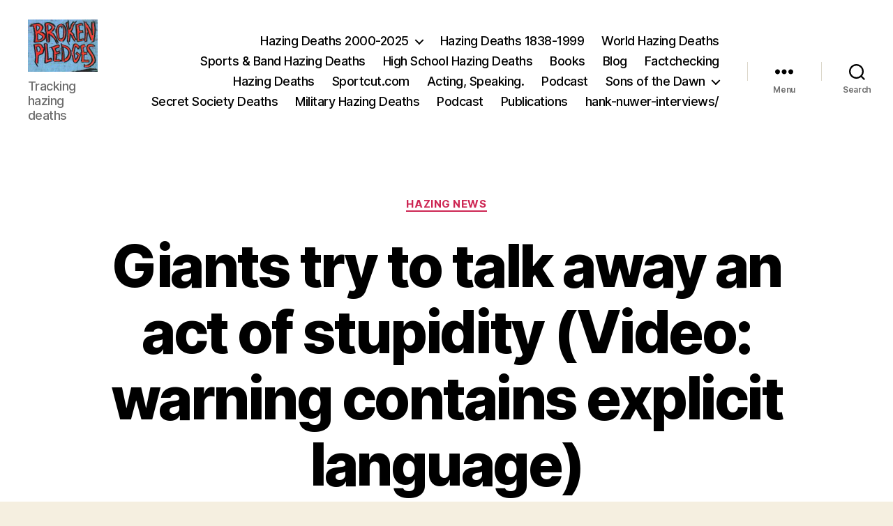

--- FILE ---
content_type: text/html; charset=UTF-8
request_url: https://www.hanknuwer.com/giants-try-to-talk-away-an-act-of-stupidity-video-warning-contains-explicit-language/
body_size: 13589
content:
<!DOCTYPE html>

<html class="no-js" lang="en-US">

	<head>

		<meta charset="UTF-8">
		<meta name="viewport" content="width=device-width, initial-scale=1.0">

		<link rel="profile" href="https://gmpg.org/xfn/11">

		<title>Giants try to talk away an act of stupidity (Video: warning contains explicit language) &#8211; Hank Nuwer, Author; Hazing Deaths Database </title>
<meta name='robots' content='max-image-preview:large' />
<link rel="alternate" type="application/rss+xml" title="Hank Nuwer, Author; Hazing Deaths Database  &raquo; Feed" href="https://www.hanknuwer.com/feed/" />
<link rel="alternate" type="application/rss+xml" title="Hank Nuwer, Author; Hazing Deaths Database  &raquo; Comments Feed" href="https://www.hanknuwer.com/comments/feed/" />
<link rel="alternate" type="application/rss+xml" title="Hank Nuwer, Author; Hazing Deaths Database  &raquo; Giants try to talk away an act of stupidity (Video: warning contains explicit language) Comments Feed" href="https://www.hanknuwer.com/giants-try-to-talk-away-an-act-of-stupidity-video-warning-contains-explicit-language/feed/" />
<link rel="alternate" title="oEmbed (JSON)" type="application/json+oembed" href="https://www.hanknuwer.com/wp-json/oembed/1.0/embed?url=https%3A%2F%2Fwww.hanknuwer.com%2Fgiants-try-to-talk-away-an-act-of-stupidity-video-warning-contains-explicit-language%2F" />
<link rel="alternate" title="oEmbed (XML)" type="text/xml+oembed" href="https://www.hanknuwer.com/wp-json/oembed/1.0/embed?url=https%3A%2F%2Fwww.hanknuwer.com%2Fgiants-try-to-talk-away-an-act-of-stupidity-video-warning-contains-explicit-language%2F&#038;format=xml" />
<style id='wp-img-auto-sizes-contain-inline-css'>
img:is([sizes=auto i],[sizes^="auto," i]){contain-intrinsic-size:3000px 1500px}
/*# sourceURL=wp-img-auto-sizes-contain-inline-css */
</style>

<style id='wp-emoji-styles-inline-css'>

	img.wp-smiley, img.emoji {
		display: inline !important;
		border: none !important;
		box-shadow: none !important;
		height: 1em !important;
		width: 1em !important;
		margin: 0 0.07em !important;
		vertical-align: -0.1em !important;
		background: none !important;
		padding: 0 !important;
	}
/*# sourceURL=wp-emoji-styles-inline-css */
</style>
<link rel='stylesheet' id='wp-block-library-css' href='https://www.hanknuwer.com/wp-includes/css/dist/block-library/style.min.css?ver=6.9' media='all' />
<style id='global-styles-inline-css'>
:root{--wp--preset--aspect-ratio--square: 1;--wp--preset--aspect-ratio--4-3: 4/3;--wp--preset--aspect-ratio--3-4: 3/4;--wp--preset--aspect-ratio--3-2: 3/2;--wp--preset--aspect-ratio--2-3: 2/3;--wp--preset--aspect-ratio--16-9: 16/9;--wp--preset--aspect-ratio--9-16: 9/16;--wp--preset--color--black: #000000;--wp--preset--color--cyan-bluish-gray: #abb8c3;--wp--preset--color--white: #ffffff;--wp--preset--color--pale-pink: #f78da7;--wp--preset--color--vivid-red: #cf2e2e;--wp--preset--color--luminous-vivid-orange: #ff6900;--wp--preset--color--luminous-vivid-amber: #fcb900;--wp--preset--color--light-green-cyan: #7bdcb5;--wp--preset--color--vivid-green-cyan: #00d084;--wp--preset--color--pale-cyan-blue: #8ed1fc;--wp--preset--color--vivid-cyan-blue: #0693e3;--wp--preset--color--vivid-purple: #9b51e0;--wp--preset--color--accent: #cd2653;--wp--preset--color--primary: #000000;--wp--preset--color--secondary: #6d6d6d;--wp--preset--color--subtle-background: #dcd7ca;--wp--preset--color--background: #f5efe0;--wp--preset--gradient--vivid-cyan-blue-to-vivid-purple: linear-gradient(135deg,rgb(6,147,227) 0%,rgb(155,81,224) 100%);--wp--preset--gradient--light-green-cyan-to-vivid-green-cyan: linear-gradient(135deg,rgb(122,220,180) 0%,rgb(0,208,130) 100%);--wp--preset--gradient--luminous-vivid-amber-to-luminous-vivid-orange: linear-gradient(135deg,rgb(252,185,0) 0%,rgb(255,105,0) 100%);--wp--preset--gradient--luminous-vivid-orange-to-vivid-red: linear-gradient(135deg,rgb(255,105,0) 0%,rgb(207,46,46) 100%);--wp--preset--gradient--very-light-gray-to-cyan-bluish-gray: linear-gradient(135deg,rgb(238,238,238) 0%,rgb(169,184,195) 100%);--wp--preset--gradient--cool-to-warm-spectrum: linear-gradient(135deg,rgb(74,234,220) 0%,rgb(151,120,209) 20%,rgb(207,42,186) 40%,rgb(238,44,130) 60%,rgb(251,105,98) 80%,rgb(254,248,76) 100%);--wp--preset--gradient--blush-light-purple: linear-gradient(135deg,rgb(255,206,236) 0%,rgb(152,150,240) 100%);--wp--preset--gradient--blush-bordeaux: linear-gradient(135deg,rgb(254,205,165) 0%,rgb(254,45,45) 50%,rgb(107,0,62) 100%);--wp--preset--gradient--luminous-dusk: linear-gradient(135deg,rgb(255,203,112) 0%,rgb(199,81,192) 50%,rgb(65,88,208) 100%);--wp--preset--gradient--pale-ocean: linear-gradient(135deg,rgb(255,245,203) 0%,rgb(182,227,212) 50%,rgb(51,167,181) 100%);--wp--preset--gradient--electric-grass: linear-gradient(135deg,rgb(202,248,128) 0%,rgb(113,206,126) 100%);--wp--preset--gradient--midnight: linear-gradient(135deg,rgb(2,3,129) 0%,rgb(40,116,252) 100%);--wp--preset--font-size--small: 18px;--wp--preset--font-size--medium: 20px;--wp--preset--font-size--large: 26.25px;--wp--preset--font-size--x-large: 42px;--wp--preset--font-size--normal: 21px;--wp--preset--font-size--larger: 32px;--wp--preset--spacing--20: 0.44rem;--wp--preset--spacing--30: 0.67rem;--wp--preset--spacing--40: 1rem;--wp--preset--spacing--50: 1.5rem;--wp--preset--spacing--60: 2.25rem;--wp--preset--spacing--70: 3.38rem;--wp--preset--spacing--80: 5.06rem;--wp--preset--shadow--natural: 6px 6px 9px rgba(0, 0, 0, 0.2);--wp--preset--shadow--deep: 12px 12px 50px rgba(0, 0, 0, 0.4);--wp--preset--shadow--sharp: 6px 6px 0px rgba(0, 0, 0, 0.2);--wp--preset--shadow--outlined: 6px 6px 0px -3px rgb(255, 255, 255), 6px 6px rgb(0, 0, 0);--wp--preset--shadow--crisp: 6px 6px 0px rgb(0, 0, 0);}:where(.is-layout-flex){gap: 0.5em;}:where(.is-layout-grid){gap: 0.5em;}body .is-layout-flex{display: flex;}.is-layout-flex{flex-wrap: wrap;align-items: center;}.is-layout-flex > :is(*, div){margin: 0;}body .is-layout-grid{display: grid;}.is-layout-grid > :is(*, div){margin: 0;}:where(.wp-block-columns.is-layout-flex){gap: 2em;}:where(.wp-block-columns.is-layout-grid){gap: 2em;}:where(.wp-block-post-template.is-layout-flex){gap: 1.25em;}:where(.wp-block-post-template.is-layout-grid){gap: 1.25em;}.has-black-color{color: var(--wp--preset--color--black) !important;}.has-cyan-bluish-gray-color{color: var(--wp--preset--color--cyan-bluish-gray) !important;}.has-white-color{color: var(--wp--preset--color--white) !important;}.has-pale-pink-color{color: var(--wp--preset--color--pale-pink) !important;}.has-vivid-red-color{color: var(--wp--preset--color--vivid-red) !important;}.has-luminous-vivid-orange-color{color: var(--wp--preset--color--luminous-vivid-orange) !important;}.has-luminous-vivid-amber-color{color: var(--wp--preset--color--luminous-vivid-amber) !important;}.has-light-green-cyan-color{color: var(--wp--preset--color--light-green-cyan) !important;}.has-vivid-green-cyan-color{color: var(--wp--preset--color--vivid-green-cyan) !important;}.has-pale-cyan-blue-color{color: var(--wp--preset--color--pale-cyan-blue) !important;}.has-vivid-cyan-blue-color{color: var(--wp--preset--color--vivid-cyan-blue) !important;}.has-vivid-purple-color{color: var(--wp--preset--color--vivid-purple) !important;}.has-black-background-color{background-color: var(--wp--preset--color--black) !important;}.has-cyan-bluish-gray-background-color{background-color: var(--wp--preset--color--cyan-bluish-gray) !important;}.has-white-background-color{background-color: var(--wp--preset--color--white) !important;}.has-pale-pink-background-color{background-color: var(--wp--preset--color--pale-pink) !important;}.has-vivid-red-background-color{background-color: var(--wp--preset--color--vivid-red) !important;}.has-luminous-vivid-orange-background-color{background-color: var(--wp--preset--color--luminous-vivid-orange) !important;}.has-luminous-vivid-amber-background-color{background-color: var(--wp--preset--color--luminous-vivid-amber) !important;}.has-light-green-cyan-background-color{background-color: var(--wp--preset--color--light-green-cyan) !important;}.has-vivid-green-cyan-background-color{background-color: var(--wp--preset--color--vivid-green-cyan) !important;}.has-pale-cyan-blue-background-color{background-color: var(--wp--preset--color--pale-cyan-blue) !important;}.has-vivid-cyan-blue-background-color{background-color: var(--wp--preset--color--vivid-cyan-blue) !important;}.has-vivid-purple-background-color{background-color: var(--wp--preset--color--vivid-purple) !important;}.has-black-border-color{border-color: var(--wp--preset--color--black) !important;}.has-cyan-bluish-gray-border-color{border-color: var(--wp--preset--color--cyan-bluish-gray) !important;}.has-white-border-color{border-color: var(--wp--preset--color--white) !important;}.has-pale-pink-border-color{border-color: var(--wp--preset--color--pale-pink) !important;}.has-vivid-red-border-color{border-color: var(--wp--preset--color--vivid-red) !important;}.has-luminous-vivid-orange-border-color{border-color: var(--wp--preset--color--luminous-vivid-orange) !important;}.has-luminous-vivid-amber-border-color{border-color: var(--wp--preset--color--luminous-vivid-amber) !important;}.has-light-green-cyan-border-color{border-color: var(--wp--preset--color--light-green-cyan) !important;}.has-vivid-green-cyan-border-color{border-color: var(--wp--preset--color--vivid-green-cyan) !important;}.has-pale-cyan-blue-border-color{border-color: var(--wp--preset--color--pale-cyan-blue) !important;}.has-vivid-cyan-blue-border-color{border-color: var(--wp--preset--color--vivid-cyan-blue) !important;}.has-vivid-purple-border-color{border-color: var(--wp--preset--color--vivid-purple) !important;}.has-vivid-cyan-blue-to-vivid-purple-gradient-background{background: var(--wp--preset--gradient--vivid-cyan-blue-to-vivid-purple) !important;}.has-light-green-cyan-to-vivid-green-cyan-gradient-background{background: var(--wp--preset--gradient--light-green-cyan-to-vivid-green-cyan) !important;}.has-luminous-vivid-amber-to-luminous-vivid-orange-gradient-background{background: var(--wp--preset--gradient--luminous-vivid-amber-to-luminous-vivid-orange) !important;}.has-luminous-vivid-orange-to-vivid-red-gradient-background{background: var(--wp--preset--gradient--luminous-vivid-orange-to-vivid-red) !important;}.has-very-light-gray-to-cyan-bluish-gray-gradient-background{background: var(--wp--preset--gradient--very-light-gray-to-cyan-bluish-gray) !important;}.has-cool-to-warm-spectrum-gradient-background{background: var(--wp--preset--gradient--cool-to-warm-spectrum) !important;}.has-blush-light-purple-gradient-background{background: var(--wp--preset--gradient--blush-light-purple) !important;}.has-blush-bordeaux-gradient-background{background: var(--wp--preset--gradient--blush-bordeaux) !important;}.has-luminous-dusk-gradient-background{background: var(--wp--preset--gradient--luminous-dusk) !important;}.has-pale-ocean-gradient-background{background: var(--wp--preset--gradient--pale-ocean) !important;}.has-electric-grass-gradient-background{background: var(--wp--preset--gradient--electric-grass) !important;}.has-midnight-gradient-background{background: var(--wp--preset--gradient--midnight) !important;}.has-small-font-size{font-size: var(--wp--preset--font-size--small) !important;}.has-medium-font-size{font-size: var(--wp--preset--font-size--medium) !important;}.has-large-font-size{font-size: var(--wp--preset--font-size--large) !important;}.has-x-large-font-size{font-size: var(--wp--preset--font-size--x-large) !important;}
/*# sourceURL=global-styles-inline-css */
</style>

<style id='classic-theme-styles-inline-css'>
/*! This file is auto-generated */
.wp-block-button__link{color:#fff;background-color:#32373c;border-radius:9999px;box-shadow:none;text-decoration:none;padding:calc(.667em + 2px) calc(1.333em + 2px);font-size:1.125em}.wp-block-file__button{background:#32373c;color:#fff;text-decoration:none}
/*# sourceURL=/wp-includes/css/classic-themes.min.css */
</style>
<link rel='stylesheet' id='twentytwenty-style-css' href='https://www.hanknuwer.com/wp-content/themes/twentytwenty/style.css?ver=3.0' media='all' />
<style id='twentytwenty-style-inline-css'>
.color-accent,.color-accent-hover:hover,.color-accent-hover:focus,:root .has-accent-color,.has-drop-cap:not(:focus):first-letter,.wp-block-button.is-style-outline,a { color: #cd2653; }blockquote,.border-color-accent,.border-color-accent-hover:hover,.border-color-accent-hover:focus { border-color: #cd2653; }button,.button,.faux-button,.wp-block-button__link,.wp-block-file .wp-block-file__button,input[type="button"],input[type="reset"],input[type="submit"],.bg-accent,.bg-accent-hover:hover,.bg-accent-hover:focus,:root .has-accent-background-color,.comment-reply-link { background-color: #cd2653; }.fill-children-accent,.fill-children-accent * { fill: #cd2653; }body,.entry-title a,:root .has-primary-color { color: #000000; }:root .has-primary-background-color { background-color: #000000; }cite,figcaption,.wp-caption-text,.post-meta,.entry-content .wp-block-archives li,.entry-content .wp-block-categories li,.entry-content .wp-block-latest-posts li,.wp-block-latest-comments__comment-date,.wp-block-latest-posts__post-date,.wp-block-embed figcaption,.wp-block-image figcaption,.wp-block-pullquote cite,.comment-metadata,.comment-respond .comment-notes,.comment-respond .logged-in-as,.pagination .dots,.entry-content hr:not(.has-background),hr.styled-separator,:root .has-secondary-color { color: #6d6d6d; }:root .has-secondary-background-color { background-color: #6d6d6d; }pre,fieldset,input,textarea,table,table *,hr { border-color: #dcd7ca; }caption,code,code,kbd,samp,.wp-block-table.is-style-stripes tbody tr:nth-child(odd),:root .has-subtle-background-background-color { background-color: #dcd7ca; }.wp-block-table.is-style-stripes { border-bottom-color: #dcd7ca; }.wp-block-latest-posts.is-grid li { border-top-color: #dcd7ca; }:root .has-subtle-background-color { color: #dcd7ca; }body:not(.overlay-header) .primary-menu > li > a,body:not(.overlay-header) .primary-menu > li > .icon,.modal-menu a,.footer-menu a, .footer-widgets a:where(:not(.wp-block-button__link)),#site-footer .wp-block-button.is-style-outline,.wp-block-pullquote:before,.singular:not(.overlay-header) .entry-header a,.archive-header a,.header-footer-group .color-accent,.header-footer-group .color-accent-hover:hover { color: #cd2653; }.social-icons a,#site-footer button:not(.toggle),#site-footer .button,#site-footer .faux-button,#site-footer .wp-block-button__link,#site-footer .wp-block-file__button,#site-footer input[type="button"],#site-footer input[type="reset"],#site-footer input[type="submit"] { background-color: #cd2653; }.header-footer-group,body:not(.overlay-header) #site-header .toggle,.menu-modal .toggle { color: #000000; }body:not(.overlay-header) .primary-menu ul { background-color: #000000; }body:not(.overlay-header) .primary-menu > li > ul:after { border-bottom-color: #000000; }body:not(.overlay-header) .primary-menu ul ul:after { border-left-color: #000000; }.site-description,body:not(.overlay-header) .toggle-inner .toggle-text,.widget .post-date,.widget .rss-date,.widget_archive li,.widget_categories li,.widget cite,.widget_pages li,.widget_meta li,.widget_nav_menu li,.powered-by-wordpress,.footer-credits .privacy-policy,.to-the-top,.singular .entry-header .post-meta,.singular:not(.overlay-header) .entry-header .post-meta a { color: #6d6d6d; }.header-footer-group pre,.header-footer-group fieldset,.header-footer-group input,.header-footer-group textarea,.header-footer-group table,.header-footer-group table *,.footer-nav-widgets-wrapper,#site-footer,.menu-modal nav *,.footer-widgets-outer-wrapper,.footer-top { border-color: #dcd7ca; }.header-footer-group table caption,body:not(.overlay-header) .header-inner .toggle-wrapper::before { background-color: #dcd7ca; }
/*# sourceURL=twentytwenty-style-inline-css */
</style>
<link rel='stylesheet' id='twentytwenty-fonts-css' href='https://www.hanknuwer.com/wp-content/themes/twentytwenty/assets/css/font-inter.css?ver=3.0' media='all' />
<link rel='stylesheet' id='twentytwenty-print-style-css' href='https://www.hanknuwer.com/wp-content/themes/twentytwenty/print.css?ver=3.0' media='print' />
<link rel='stylesheet' id='simple-social-icons-font-css' href='https://www.hanknuwer.com/wp-content/plugins/simple-social-icons/css/style.css?ver=4.0.0' media='all' />
<script src="https://www.hanknuwer.com/wp-content/themes/twentytwenty/assets/js/index.js?ver=3.0" id="twentytwenty-js-js" defer data-wp-strategy="defer"></script>
<link rel="https://api.w.org/" href="https://www.hanknuwer.com/wp-json/" /><link rel="alternate" title="JSON" type="application/json" href="https://www.hanknuwer.com/wp-json/wp/v2/posts/3921" /><link rel="EditURI" type="application/rsd+xml" title="RSD" href="https://www.hanknuwer.com/xmlrpc.php?rsd" />
<meta name="generator" content="WordPress 6.9" />
<link rel="canonical" href="https://www.hanknuwer.com/giants-try-to-talk-away-an-act-of-stupidity-video-warning-contains-explicit-language/" />
<link rel='shortlink' href='https://www.hanknuwer.com/?p=3921' />
<script>
document.documentElement.className = document.documentElement.className.replace( 'no-js', 'js' );
//# sourceURL=twentytwenty_no_js_class
</script>
<link rel="icon" href="/wp-content/uploads/Hank_Nuwer_2-1-150x150.jpg" sizes="32x32" />
<link rel="icon" href="/wp-content/uploads/Hank_Nuwer_2-1.jpg" sizes="192x192" />
<link rel="apple-touch-icon" href="/wp-content/uploads/Hank_Nuwer_2-1.jpg" />
<meta name="msapplication-TileImage" content="/wp-content/uploads/Hank_Nuwer_2-1.jpg" />
		<style id="wp-custom-css">
			.site-title a {
    min-width: 190px;
}		</style>
		
	</head>

	<body class="wp-singular post-template-default single single-post postid-3921 single-format-standard wp-custom-logo wp-embed-responsive wp-theme-twentytwenty singular enable-search-modal missing-post-thumbnail has-single-pagination showing-comments show-avatars footer-top-visible">

		<a class="skip-link screen-reader-text" href="#site-content">Skip to the content</a>
		<header id="site-header" class="header-footer-group">

			<div class="header-inner section-inner">

				<div class="header-titles-wrapper">

					
						<button class="toggle search-toggle mobile-search-toggle" data-toggle-target=".search-modal" data-toggle-body-class="showing-search-modal" data-set-focus=".search-modal .search-field" aria-expanded="false">
							<span class="toggle-inner">
								<span class="toggle-icon">
									<svg class="svg-icon" aria-hidden="true" role="img" focusable="false" xmlns="http://www.w3.org/2000/svg" width="23" height="23" viewBox="0 0 23 23"><path d="M38.710696,48.0601792 L43,52.3494831 L41.3494831,54 L37.0601792,49.710696 C35.2632422,51.1481185 32.9839107,52.0076499 30.5038249,52.0076499 C24.7027226,52.0076499 20,47.3049272 20,41.5038249 C20,35.7027226 24.7027226,31 30.5038249,31 C36.3049272,31 41.0076499,35.7027226 41.0076499,41.5038249 C41.0076499,43.9839107 40.1481185,46.2632422 38.710696,48.0601792 Z M36.3875844,47.1716785 C37.8030221,45.7026647 38.6734666,43.7048964 38.6734666,41.5038249 C38.6734666,36.9918565 35.0157934,33.3341833 30.5038249,33.3341833 C25.9918565,33.3341833 22.3341833,36.9918565 22.3341833,41.5038249 C22.3341833,46.0157934 25.9918565,49.6734666 30.5038249,49.6734666 C32.7048964,49.6734666 34.7026647,48.8030221 36.1716785,47.3875844 C36.2023931,47.347638 36.2360451,47.3092237 36.2726343,47.2726343 C36.3092237,47.2360451 36.347638,47.2023931 36.3875844,47.1716785 Z" transform="translate(-20 -31)" /></svg>								</span>
								<span class="toggle-text">Search</span>
							</span>
						</button><!-- .search-toggle -->

					
					<div class="header-titles">

						<div class="site-logo faux-heading"><a href="https://www.hanknuwer.com/" class="custom-logo-link" rel="home"><img width="100" height="75" style="height: 75px;" src="/wp-content/uploads/cropped-broken_pledges-1.jpg" class="custom-logo" alt="Hank Nuwer, Author; Hazing Deaths Database " decoding="async" /></a><span class="screen-reader-text">Hank Nuwer, Author; Hazing Deaths Database </span></div><div class="site-description">Tracking hazing deaths</div><!-- .site-description -->
					</div><!-- .header-titles -->

					<button class="toggle nav-toggle mobile-nav-toggle" data-toggle-target=".menu-modal"  data-toggle-body-class="showing-menu-modal" aria-expanded="false" data-set-focus=".close-nav-toggle">
						<span class="toggle-inner">
							<span class="toggle-icon">
								<svg class="svg-icon" aria-hidden="true" role="img" focusable="false" xmlns="http://www.w3.org/2000/svg" width="26" height="7" viewBox="0 0 26 7"><path fill-rule="evenodd" d="M332.5,45 C330.567003,45 329,43.4329966 329,41.5 C329,39.5670034 330.567003,38 332.5,38 C334.432997,38 336,39.5670034 336,41.5 C336,43.4329966 334.432997,45 332.5,45 Z M342,45 C340.067003,45 338.5,43.4329966 338.5,41.5 C338.5,39.5670034 340.067003,38 342,38 C343.932997,38 345.5,39.5670034 345.5,41.5 C345.5,43.4329966 343.932997,45 342,45 Z M351.5,45 C349.567003,45 348,43.4329966 348,41.5 C348,39.5670034 349.567003,38 351.5,38 C353.432997,38 355,39.5670034 355,41.5 C355,43.4329966 353.432997,45 351.5,45 Z" transform="translate(-329 -38)" /></svg>							</span>
							<span class="toggle-text">Menu</span>
						</span>
					</button><!-- .nav-toggle -->

				</div><!-- .header-titles-wrapper -->

				<div class="header-navigation-wrapper">

					
							<nav class="primary-menu-wrapper" aria-label="Horizontal">

								<ul class="primary-menu reset-list-style">

								<li id="menu-item-5179" class="menu-item menu-item-type-post_type menu-item-object-page menu-item-has-children menu-item-5179"><a href="https://www.hanknuwer.com/hazing-destroying-young-lives/">Hazing Deaths 2000-2025</a><span class="icon"></span>
<ul class="sub-menu">
	<li id="menu-item-5176" class="menu-item menu-item-type-post_type menu-item-object-page menu-item-5176"><a href="https://www.hanknuwer.com/nuwer_portfolio/">Portfolio</a></li>
	<li id="menu-item-13728" class="menu-item menu-item-type-post_type menu-item-object-page menu-item-13728"><a href="https://www.hanknuwer.com/masonic-club-job-military/">Masonic, Club, Military Hazing Deaths</a></li>
</ul>
</li>
<li id="menu-item-5177" class="menu-item menu-item-type-post_type menu-item-object-page menu-item-5177"><a href="https://www.hanknuwer.com/hazing-deaths/">Hazing Deaths 1838-1999</a></li>
<li id="menu-item-5203" class="menu-item menu-item-type-post_type menu-item-object-page menu-item-5203"><a href="https://www.hanknuwer.com/world_hazing_deaths/">World Hazing Deaths</a></li>
<li id="menu-item-5181" class="menu-item menu-item-type-post_type menu-item-object-page menu-item-5181"><a href="https://www.hanknuwer.com/sportsandbandhazing/">Sports &#038; Band Hazing Deaths</a></li>
<li id="menu-item-5172" class="menu-item menu-item-type-post_type menu-item-object-page menu-item-5172"><a href="https://www.hanknuwer.com/school_hazing_deaths/">High School Hazing Deaths</a></li>
<li id="menu-item-5191" class="menu-item menu-item-type-post_type menu-item-object-page menu-item-5191"><a href="https://www.hanknuwer.com/hazing-various/">Books</a></li>
<li id="menu-item-5175" class="menu-item menu-item-type-post_type menu-item-object-page current_page_parent menu-item-5175"><a href="https://www.hanknuwer.com/hazing-blog/">Blog</a></li>
<li id="menu-item-13762" class="menu-item menu-item-type-post_type menu-item-object-page menu-item-13762"><a href="https://www.hanknuwer.com/factchecking-falsely-listed-hazing-deaths/">Factchecking</a></li>
<li id="menu-item-14767" class="menu-item menu-item-type-post_type menu-item-object-page menu-item-14767"><a href="https://www.hanknuwer.com/haze/">Hazing Deaths</a></li>
<li id="menu-item-18031" class="menu-item menu-item-type-post_type menu-item-object-page menu-item-18031"><a href="https://www.hanknuwer.com/sports-cut/">Sportcut.com</a></li>
<li id="menu-item-18333" class="menu-item menu-item-type-post_type menu-item-object-page menu-item-18333"><a href="https://www.hanknuwer.com/hazingspeaker/">Acting, Speaking.</a></li>
<li id="menu-item-18340" class="menu-item menu-item-type-post_type menu-item-object-page menu-item-18340"><a href="https://www.hanknuwer.com/a-hazing-podcast/">Podcast</a></li>
<li id="menu-item-18350" class="menu-item menu-item-type-post_type menu-item-object-page menu-item-has-children menu-item-18350"><a href="https://www.hanknuwer.com/book-review-sons-of-the-dawn-a-basque-odyssey/">Sons of the Dawn</a><span class="icon"></span>
<ul class="sub-menu">
	<li id="menu-item-18351" class="menu-item menu-item-type-post_type menu-item-object-page menu-item-18351"><a href="https://www.hanknuwer.com/editing/">Interviews: authors, poets, writers</a></li>
</ul>
</li>
<li id="menu-item-19022" class="menu-item menu-item-type-post_type menu-item-object-page menu-item-19022"><a href="https://www.hanknuwer.com/masonic-and-other-secret-society-deaths/">Secret Society Deaths</a></li>
<li id="menu-item-19082" class="menu-item menu-item-type-post_type menu-item-object-page menu-item-19082"><a href="https://www.hanknuwer.com/military-hazing-deaths/">Military Hazing Deaths</a></li>
<li id="menu-item-19025" class="menu-item menu-item-type-post_type menu-item-object-page menu-item-19025"><a href="https://www.hanknuwer.com/podcast-on-hank-nuwers-research-and-writing-for-50-years/">Podcast</a></li>
<li id="menu-item-19030" class="menu-item menu-item-type-post_type menu-item-object-page menu-item-19030"><a href="https://www.hanknuwer.com/19029-2/">Publications</a></li>
<li id="menu-item-19106" class="menu-item menu-item-type-post_type menu-item-object-page menu-item-19106"><a href="https://www.hanknuwer.com/hank-nuwer-interviews/">hank-nuwer-interviews/</a></li>

								</ul>

							</nav><!-- .primary-menu-wrapper -->

						
						<div class="header-toggles hide-no-js">

						
							<div class="toggle-wrapper nav-toggle-wrapper has-expanded-menu">

								<button class="toggle nav-toggle desktop-nav-toggle" data-toggle-target=".menu-modal" data-toggle-body-class="showing-menu-modal" aria-expanded="false" data-set-focus=".close-nav-toggle">
									<span class="toggle-inner">
										<span class="toggle-text">Menu</span>
										<span class="toggle-icon">
											<svg class="svg-icon" aria-hidden="true" role="img" focusable="false" xmlns="http://www.w3.org/2000/svg" width="26" height="7" viewBox="0 0 26 7"><path fill-rule="evenodd" d="M332.5,45 C330.567003,45 329,43.4329966 329,41.5 C329,39.5670034 330.567003,38 332.5,38 C334.432997,38 336,39.5670034 336,41.5 C336,43.4329966 334.432997,45 332.5,45 Z M342,45 C340.067003,45 338.5,43.4329966 338.5,41.5 C338.5,39.5670034 340.067003,38 342,38 C343.932997,38 345.5,39.5670034 345.5,41.5 C345.5,43.4329966 343.932997,45 342,45 Z M351.5,45 C349.567003,45 348,43.4329966 348,41.5 C348,39.5670034 349.567003,38 351.5,38 C353.432997,38 355,39.5670034 355,41.5 C355,43.4329966 353.432997,45 351.5,45 Z" transform="translate(-329 -38)" /></svg>										</span>
									</span>
								</button><!-- .nav-toggle -->

							</div><!-- .nav-toggle-wrapper -->

							
							<div class="toggle-wrapper search-toggle-wrapper">

								<button class="toggle search-toggle desktop-search-toggle" data-toggle-target=".search-modal" data-toggle-body-class="showing-search-modal" data-set-focus=".search-modal .search-field" aria-expanded="false">
									<span class="toggle-inner">
										<svg class="svg-icon" aria-hidden="true" role="img" focusable="false" xmlns="http://www.w3.org/2000/svg" width="23" height="23" viewBox="0 0 23 23"><path d="M38.710696,48.0601792 L43,52.3494831 L41.3494831,54 L37.0601792,49.710696 C35.2632422,51.1481185 32.9839107,52.0076499 30.5038249,52.0076499 C24.7027226,52.0076499 20,47.3049272 20,41.5038249 C20,35.7027226 24.7027226,31 30.5038249,31 C36.3049272,31 41.0076499,35.7027226 41.0076499,41.5038249 C41.0076499,43.9839107 40.1481185,46.2632422 38.710696,48.0601792 Z M36.3875844,47.1716785 C37.8030221,45.7026647 38.6734666,43.7048964 38.6734666,41.5038249 C38.6734666,36.9918565 35.0157934,33.3341833 30.5038249,33.3341833 C25.9918565,33.3341833 22.3341833,36.9918565 22.3341833,41.5038249 C22.3341833,46.0157934 25.9918565,49.6734666 30.5038249,49.6734666 C32.7048964,49.6734666 34.7026647,48.8030221 36.1716785,47.3875844 C36.2023931,47.347638 36.2360451,47.3092237 36.2726343,47.2726343 C36.3092237,47.2360451 36.347638,47.2023931 36.3875844,47.1716785 Z" transform="translate(-20 -31)" /></svg>										<span class="toggle-text">Search</span>
									</span>
								</button><!-- .search-toggle -->

							</div>

							
						</div><!-- .header-toggles -->
						
				</div><!-- .header-navigation-wrapper -->

			</div><!-- .header-inner -->

			<div class="search-modal cover-modal header-footer-group" data-modal-target-string=".search-modal" role="dialog" aria-modal="true" aria-label="Search">

	<div class="search-modal-inner modal-inner">

		<div class="section-inner">

			<form role="search" aria-label="Search for:" method="get" class="search-form" action="https://www.hanknuwer.com/">
	<label for="search-form-1">
		<span class="screen-reader-text">
			Search for:		</span>
		<input type="search" id="search-form-1" class="search-field" placeholder="Search &hellip;" value="" name="s" />
	</label>
	<input type="submit" class="search-submit" value="Search" />
</form>

			<button class="toggle search-untoggle close-search-toggle fill-children-current-color" data-toggle-target=".search-modal" data-toggle-body-class="showing-search-modal" data-set-focus=".search-modal .search-field">
				<span class="screen-reader-text">
					Close search				</span>
				<svg class="svg-icon" aria-hidden="true" role="img" focusable="false" xmlns="http://www.w3.org/2000/svg" width="16" height="16" viewBox="0 0 16 16"><polygon fill="" fill-rule="evenodd" points="6.852 7.649 .399 1.195 1.445 .149 7.899 6.602 14.352 .149 15.399 1.195 8.945 7.649 15.399 14.102 14.352 15.149 7.899 8.695 1.445 15.149 .399 14.102" /></svg>			</button><!-- .search-toggle -->

		</div><!-- .section-inner -->

	</div><!-- .search-modal-inner -->

</div><!-- .menu-modal -->

		</header><!-- #site-header -->

		
<div class="menu-modal cover-modal header-footer-group" data-modal-target-string=".menu-modal">

	<div class="menu-modal-inner modal-inner">

		<div class="menu-wrapper section-inner">

			<div class="menu-top">

				<button class="toggle close-nav-toggle fill-children-current-color" data-toggle-target=".menu-modal" data-toggle-body-class="showing-menu-modal" data-set-focus=".menu-modal">
					<span class="toggle-text">Close Menu</span>
					<svg class="svg-icon" aria-hidden="true" role="img" focusable="false" xmlns="http://www.w3.org/2000/svg" width="16" height="16" viewBox="0 0 16 16"><polygon fill="" fill-rule="evenodd" points="6.852 7.649 .399 1.195 1.445 .149 7.899 6.602 14.352 .149 15.399 1.195 8.945 7.649 15.399 14.102 14.352 15.149 7.899 8.695 1.445 15.149 .399 14.102" /></svg>				</button><!-- .nav-toggle -->

				
					<nav class="expanded-menu" aria-label="Expanded">

						<ul class="modal-menu reset-list-style">
							<li class="menu-item menu-item-type-post_type menu-item-object-page menu-item-has-children menu-item-5179"><div class="ancestor-wrapper"><a href="https://www.hanknuwer.com/hazing-destroying-young-lives/">Hazing Deaths 2000-2025</a><button class="toggle sub-menu-toggle fill-children-current-color" data-toggle-target=".menu-modal .menu-item-5179 > .sub-menu" data-toggle-type="slidetoggle" data-toggle-duration="250" aria-expanded="false"><span class="screen-reader-text">Show sub menu</span><svg class="svg-icon" aria-hidden="true" role="img" focusable="false" xmlns="http://www.w3.org/2000/svg" width="20" height="12" viewBox="0 0 20 12"><polygon fill="" fill-rule="evenodd" points="1319.899 365.778 1327.678 358 1329.799 360.121 1319.899 370.021 1310 360.121 1312.121 358" transform="translate(-1310 -358)" /></svg></button></div><!-- .ancestor-wrapper -->
<ul class="sub-menu">
	<li class="menu-item menu-item-type-post_type menu-item-object-page menu-item-5176"><div class="ancestor-wrapper"><a href="https://www.hanknuwer.com/nuwer_portfolio/">Portfolio</a></div><!-- .ancestor-wrapper --></li>
	<li class="menu-item menu-item-type-post_type menu-item-object-page menu-item-13728"><div class="ancestor-wrapper"><a href="https://www.hanknuwer.com/masonic-club-job-military/">Masonic, Club, Military Hazing Deaths</a></div><!-- .ancestor-wrapper --></li>
</ul>
</li>
<li class="menu-item menu-item-type-post_type menu-item-object-page menu-item-5177"><div class="ancestor-wrapper"><a href="https://www.hanknuwer.com/hazing-deaths/">Hazing Deaths 1838-1999</a></div><!-- .ancestor-wrapper --></li>
<li class="menu-item menu-item-type-post_type menu-item-object-page menu-item-5203"><div class="ancestor-wrapper"><a href="https://www.hanknuwer.com/world_hazing_deaths/">World Hazing Deaths</a></div><!-- .ancestor-wrapper --></li>
<li class="menu-item menu-item-type-post_type menu-item-object-page menu-item-5181"><div class="ancestor-wrapper"><a href="https://www.hanknuwer.com/sportsandbandhazing/">Sports &#038; Band Hazing Deaths</a></div><!-- .ancestor-wrapper --></li>
<li class="menu-item menu-item-type-post_type menu-item-object-page menu-item-5172"><div class="ancestor-wrapper"><a href="https://www.hanknuwer.com/school_hazing_deaths/">High School Hazing Deaths</a></div><!-- .ancestor-wrapper --></li>
<li class="menu-item menu-item-type-post_type menu-item-object-page menu-item-5191"><div class="ancestor-wrapper"><a href="https://www.hanknuwer.com/hazing-various/">Books</a></div><!-- .ancestor-wrapper --></li>
<li class="menu-item menu-item-type-post_type menu-item-object-page current_page_parent menu-item-5175"><div class="ancestor-wrapper"><a href="https://www.hanknuwer.com/hazing-blog/">Blog</a></div><!-- .ancestor-wrapper --></li>
<li class="menu-item menu-item-type-post_type menu-item-object-page menu-item-13762"><div class="ancestor-wrapper"><a href="https://www.hanknuwer.com/factchecking-falsely-listed-hazing-deaths/">Factchecking</a></div><!-- .ancestor-wrapper --></li>
<li class="menu-item menu-item-type-post_type menu-item-object-page menu-item-14767"><div class="ancestor-wrapper"><a href="https://www.hanknuwer.com/haze/">Hazing Deaths</a></div><!-- .ancestor-wrapper --></li>
<li class="menu-item menu-item-type-post_type menu-item-object-page menu-item-18031"><div class="ancestor-wrapper"><a href="https://www.hanknuwer.com/sports-cut/">Sportcut.com</a></div><!-- .ancestor-wrapper --></li>
<li class="menu-item menu-item-type-post_type menu-item-object-page menu-item-18333"><div class="ancestor-wrapper"><a href="https://www.hanknuwer.com/hazingspeaker/">Acting, Speaking.</a></div><!-- .ancestor-wrapper --></li>
<li class="menu-item menu-item-type-post_type menu-item-object-page menu-item-18340"><div class="ancestor-wrapper"><a href="https://www.hanknuwer.com/a-hazing-podcast/">Podcast</a></div><!-- .ancestor-wrapper --></li>
<li class="menu-item menu-item-type-post_type menu-item-object-page menu-item-has-children menu-item-18350"><div class="ancestor-wrapper"><a href="https://www.hanknuwer.com/book-review-sons-of-the-dawn-a-basque-odyssey/">Sons of the Dawn</a><button class="toggle sub-menu-toggle fill-children-current-color" data-toggle-target=".menu-modal .menu-item-18350 > .sub-menu" data-toggle-type="slidetoggle" data-toggle-duration="250" aria-expanded="false"><span class="screen-reader-text">Show sub menu</span><svg class="svg-icon" aria-hidden="true" role="img" focusable="false" xmlns="http://www.w3.org/2000/svg" width="20" height="12" viewBox="0 0 20 12"><polygon fill="" fill-rule="evenodd" points="1319.899 365.778 1327.678 358 1329.799 360.121 1319.899 370.021 1310 360.121 1312.121 358" transform="translate(-1310 -358)" /></svg></button></div><!-- .ancestor-wrapper -->
<ul class="sub-menu">
	<li class="menu-item menu-item-type-post_type menu-item-object-page menu-item-18351"><div class="ancestor-wrapper"><a href="https://www.hanknuwer.com/editing/">Interviews: authors, poets, writers</a></div><!-- .ancestor-wrapper --></li>
</ul>
</li>
<li class="menu-item menu-item-type-post_type menu-item-object-page menu-item-19022"><div class="ancestor-wrapper"><a href="https://www.hanknuwer.com/masonic-and-other-secret-society-deaths/">Secret Society Deaths</a></div><!-- .ancestor-wrapper --></li>
<li class="menu-item menu-item-type-post_type menu-item-object-page menu-item-19082"><div class="ancestor-wrapper"><a href="https://www.hanknuwer.com/military-hazing-deaths/">Military Hazing Deaths</a></div><!-- .ancestor-wrapper --></li>
<li class="menu-item menu-item-type-post_type menu-item-object-page menu-item-19025"><div class="ancestor-wrapper"><a href="https://www.hanknuwer.com/podcast-on-hank-nuwers-research-and-writing-for-50-years/">Podcast</a></div><!-- .ancestor-wrapper --></li>
<li class="menu-item menu-item-type-post_type menu-item-object-page menu-item-19030"><div class="ancestor-wrapper"><a href="https://www.hanknuwer.com/19029-2/">Publications</a></div><!-- .ancestor-wrapper --></li>
<li class="menu-item menu-item-type-post_type menu-item-object-page menu-item-19106"><div class="ancestor-wrapper"><a href="https://www.hanknuwer.com/hank-nuwer-interviews/">hank-nuwer-interviews/</a></div><!-- .ancestor-wrapper --></li>
						</ul>

					</nav>

					
					<nav class="mobile-menu" aria-label="Mobile">

						<ul class="modal-menu reset-list-style">

						<li class="menu-item menu-item-type-post_type menu-item-object-page menu-item-has-children menu-item-5179"><div class="ancestor-wrapper"><a href="https://www.hanknuwer.com/hazing-destroying-young-lives/">Hazing Deaths 2000-2025</a><button class="toggle sub-menu-toggle fill-children-current-color" data-toggle-target=".menu-modal .menu-item-5179 > .sub-menu" data-toggle-type="slidetoggle" data-toggle-duration="250" aria-expanded="false"><span class="screen-reader-text">Show sub menu</span><svg class="svg-icon" aria-hidden="true" role="img" focusable="false" xmlns="http://www.w3.org/2000/svg" width="20" height="12" viewBox="0 0 20 12"><polygon fill="" fill-rule="evenodd" points="1319.899 365.778 1327.678 358 1329.799 360.121 1319.899 370.021 1310 360.121 1312.121 358" transform="translate(-1310 -358)" /></svg></button></div><!-- .ancestor-wrapper -->
<ul class="sub-menu">
	<li class="menu-item menu-item-type-post_type menu-item-object-page menu-item-5176"><div class="ancestor-wrapper"><a href="https://www.hanknuwer.com/nuwer_portfolio/">Portfolio</a></div><!-- .ancestor-wrapper --></li>
	<li class="menu-item menu-item-type-post_type menu-item-object-page menu-item-13728"><div class="ancestor-wrapper"><a href="https://www.hanknuwer.com/masonic-club-job-military/">Masonic, Club, Military Hazing Deaths</a></div><!-- .ancestor-wrapper --></li>
</ul>
</li>
<li class="menu-item menu-item-type-post_type menu-item-object-page menu-item-5177"><div class="ancestor-wrapper"><a href="https://www.hanknuwer.com/hazing-deaths/">Hazing Deaths 1838-1999</a></div><!-- .ancestor-wrapper --></li>
<li class="menu-item menu-item-type-post_type menu-item-object-page menu-item-5203"><div class="ancestor-wrapper"><a href="https://www.hanknuwer.com/world_hazing_deaths/">World Hazing Deaths</a></div><!-- .ancestor-wrapper --></li>
<li class="menu-item menu-item-type-post_type menu-item-object-page menu-item-5181"><div class="ancestor-wrapper"><a href="https://www.hanknuwer.com/sportsandbandhazing/">Sports &#038; Band Hazing Deaths</a></div><!-- .ancestor-wrapper --></li>
<li class="menu-item menu-item-type-post_type menu-item-object-page menu-item-5172"><div class="ancestor-wrapper"><a href="https://www.hanknuwer.com/school_hazing_deaths/">High School Hazing Deaths</a></div><!-- .ancestor-wrapper --></li>
<li class="menu-item menu-item-type-post_type menu-item-object-page menu-item-5191"><div class="ancestor-wrapper"><a href="https://www.hanknuwer.com/hazing-various/">Books</a></div><!-- .ancestor-wrapper --></li>
<li class="menu-item menu-item-type-post_type menu-item-object-page current_page_parent menu-item-5175"><div class="ancestor-wrapper"><a href="https://www.hanknuwer.com/hazing-blog/">Blog</a></div><!-- .ancestor-wrapper --></li>
<li class="menu-item menu-item-type-post_type menu-item-object-page menu-item-13762"><div class="ancestor-wrapper"><a href="https://www.hanknuwer.com/factchecking-falsely-listed-hazing-deaths/">Factchecking</a></div><!-- .ancestor-wrapper --></li>
<li class="menu-item menu-item-type-post_type menu-item-object-page menu-item-14767"><div class="ancestor-wrapper"><a href="https://www.hanknuwer.com/haze/">Hazing Deaths</a></div><!-- .ancestor-wrapper --></li>
<li class="menu-item menu-item-type-post_type menu-item-object-page menu-item-18031"><div class="ancestor-wrapper"><a href="https://www.hanknuwer.com/sports-cut/">Sportcut.com</a></div><!-- .ancestor-wrapper --></li>
<li class="menu-item menu-item-type-post_type menu-item-object-page menu-item-18333"><div class="ancestor-wrapper"><a href="https://www.hanknuwer.com/hazingspeaker/">Acting, Speaking.</a></div><!-- .ancestor-wrapper --></li>
<li class="menu-item menu-item-type-post_type menu-item-object-page menu-item-18340"><div class="ancestor-wrapper"><a href="https://www.hanknuwer.com/a-hazing-podcast/">Podcast</a></div><!-- .ancestor-wrapper --></li>
<li class="menu-item menu-item-type-post_type menu-item-object-page menu-item-has-children menu-item-18350"><div class="ancestor-wrapper"><a href="https://www.hanknuwer.com/book-review-sons-of-the-dawn-a-basque-odyssey/">Sons of the Dawn</a><button class="toggle sub-menu-toggle fill-children-current-color" data-toggle-target=".menu-modal .menu-item-18350 > .sub-menu" data-toggle-type="slidetoggle" data-toggle-duration="250" aria-expanded="false"><span class="screen-reader-text">Show sub menu</span><svg class="svg-icon" aria-hidden="true" role="img" focusable="false" xmlns="http://www.w3.org/2000/svg" width="20" height="12" viewBox="0 0 20 12"><polygon fill="" fill-rule="evenodd" points="1319.899 365.778 1327.678 358 1329.799 360.121 1319.899 370.021 1310 360.121 1312.121 358" transform="translate(-1310 -358)" /></svg></button></div><!-- .ancestor-wrapper -->
<ul class="sub-menu">
	<li class="menu-item menu-item-type-post_type menu-item-object-page menu-item-18351"><div class="ancestor-wrapper"><a href="https://www.hanknuwer.com/editing/">Interviews: authors, poets, writers</a></div><!-- .ancestor-wrapper --></li>
</ul>
</li>
<li class="menu-item menu-item-type-post_type menu-item-object-page menu-item-19022"><div class="ancestor-wrapper"><a href="https://www.hanknuwer.com/masonic-and-other-secret-society-deaths/">Secret Society Deaths</a></div><!-- .ancestor-wrapper --></li>
<li class="menu-item menu-item-type-post_type menu-item-object-page menu-item-19082"><div class="ancestor-wrapper"><a href="https://www.hanknuwer.com/military-hazing-deaths/">Military Hazing Deaths</a></div><!-- .ancestor-wrapper --></li>
<li class="menu-item menu-item-type-post_type menu-item-object-page menu-item-19025"><div class="ancestor-wrapper"><a href="https://www.hanknuwer.com/podcast-on-hank-nuwers-research-and-writing-for-50-years/">Podcast</a></div><!-- .ancestor-wrapper --></li>
<li class="menu-item menu-item-type-post_type menu-item-object-page menu-item-19030"><div class="ancestor-wrapper"><a href="https://www.hanknuwer.com/19029-2/">Publications</a></div><!-- .ancestor-wrapper --></li>
<li class="menu-item menu-item-type-post_type menu-item-object-page menu-item-19106"><div class="ancestor-wrapper"><a href="https://www.hanknuwer.com/hank-nuwer-interviews/">hank-nuwer-interviews/</a></div><!-- .ancestor-wrapper --></li>

						</ul>

					</nav>

					
			</div><!-- .menu-top -->

			<div class="menu-bottom">

				
			</div><!-- .menu-bottom -->

		</div><!-- .menu-wrapper -->

	</div><!-- .menu-modal-inner -->

</div><!-- .menu-modal -->

<main id="site-content">

	
<article class="post-3921 post type-post status-publish format-standard hentry category-hazing-news" id="post-3921">

	
<header class="entry-header has-text-align-center header-footer-group">

	<div class="entry-header-inner section-inner medium">

		
			<div class="entry-categories">
				<span class="screen-reader-text">
					Categories				</span>
				<div class="entry-categories-inner">
					<a href="https://www.hanknuwer.com/category/hazing-news/" rel="category tag">Hazing News</a>				</div><!-- .entry-categories-inner -->
			</div><!-- .entry-categories -->

			<h1 class="entry-title">Giants try to talk away an act of stupidity (Video: warning contains explicit language)</h1>
		<div class="post-meta-wrapper post-meta-single post-meta-single-top">

			<ul class="post-meta">

									<li class="post-author meta-wrapper">
						<span class="meta-icon">
							<span class="screen-reader-text">
								Post author							</span>
							<svg class="svg-icon" aria-hidden="true" role="img" focusable="false" xmlns="http://www.w3.org/2000/svg" width="18" height="20" viewBox="0 0 18 20"><path fill="" d="M18,19 C18,19.5522847 17.5522847,20 17,20 C16.4477153,20 16,19.5522847 16,19 L16,17 C16,15.3431458 14.6568542,14 13,14 L5,14 C3.34314575,14 2,15.3431458 2,17 L2,19 C2,19.5522847 1.55228475,20 1,20 C0.44771525,20 0,19.5522847 0,19 L0,17 C0,14.2385763 2.23857625,12 5,12 L13,12 C15.7614237,12 18,14.2385763 18,17 L18,19 Z M9,10 C6.23857625,10 4,7.76142375 4,5 C4,2.23857625 6.23857625,0 9,0 C11.7614237,0 14,2.23857625 14,5 C14,7.76142375 11.7614237,10 9,10 Z M9,8 C10.6568542,8 12,6.65685425 12,5 C12,3.34314575 10.6568542,2 9,2 C7.34314575,2 6,3.34314575 6,5 C6,6.65685425 7.34314575,8 9,8 Z" /></svg>						</span>
						<span class="meta-text">
							By <a href="https://www.hanknuwer.com/author/admin/">Hank Nuwer</a>						</span>
					</li>
										<li class="post-date meta-wrapper">
						<span class="meta-icon">
							<span class="screen-reader-text">
								Post date							</span>
							<svg class="svg-icon" aria-hidden="true" role="img" focusable="false" xmlns="http://www.w3.org/2000/svg" width="18" height="19" viewBox="0 0 18 19"><path fill="" d="M4.60069444,4.09375 L3.25,4.09375 C2.47334957,4.09375 1.84375,4.72334957 1.84375,5.5 L1.84375,7.26736111 L16.15625,7.26736111 L16.15625,5.5 C16.15625,4.72334957 15.5266504,4.09375 14.75,4.09375 L13.3993056,4.09375 L13.3993056,4.55555556 C13.3993056,5.02154581 13.0215458,5.39930556 12.5555556,5.39930556 C12.0895653,5.39930556 11.7118056,5.02154581 11.7118056,4.55555556 L11.7118056,4.09375 L6.28819444,4.09375 L6.28819444,4.55555556 C6.28819444,5.02154581 5.9104347,5.39930556 5.44444444,5.39930556 C4.97845419,5.39930556 4.60069444,5.02154581 4.60069444,4.55555556 L4.60069444,4.09375 Z M6.28819444,2.40625 L11.7118056,2.40625 L11.7118056,1 C11.7118056,0.534009742 12.0895653,0.15625 12.5555556,0.15625 C13.0215458,0.15625 13.3993056,0.534009742 13.3993056,1 L13.3993056,2.40625 L14.75,2.40625 C16.4586309,2.40625 17.84375,3.79136906 17.84375,5.5 L17.84375,15.875 C17.84375,17.5836309 16.4586309,18.96875 14.75,18.96875 L3.25,18.96875 C1.54136906,18.96875 0.15625,17.5836309 0.15625,15.875 L0.15625,5.5 C0.15625,3.79136906 1.54136906,2.40625 3.25,2.40625 L4.60069444,2.40625 L4.60069444,1 C4.60069444,0.534009742 4.97845419,0.15625 5.44444444,0.15625 C5.9104347,0.15625 6.28819444,0.534009742 6.28819444,1 L6.28819444,2.40625 Z M1.84375,8.95486111 L1.84375,15.875 C1.84375,16.6516504 2.47334957,17.28125 3.25,17.28125 L14.75,17.28125 C15.5266504,17.28125 16.15625,16.6516504 16.15625,15.875 L16.15625,8.95486111 L1.84375,8.95486111 Z" /></svg>						</span>
						<span class="meta-text">
							<a href="https://www.hanknuwer.com/giants-try-to-talk-away-an-act-of-stupidity-video-warning-contains-explicit-language/">August 22, 2012</a>
						</span>
					</li>
										<li class="post-comment-link meta-wrapper">
						<span class="meta-icon">
							<svg class="svg-icon" aria-hidden="true" role="img" focusable="false" xmlns="http://www.w3.org/2000/svg" width="19" height="19" viewBox="0 0 19 19"><path d="M9.43016863,13.2235931 C9.58624731,13.094699 9.7823475,13.0241935 9.98476849,13.0241935 L15.0564516,13.0241935 C15.8581553,13.0241935 16.5080645,12.3742843 16.5080645,11.5725806 L16.5080645,3.44354839 C16.5080645,2.64184472 15.8581553,1.99193548 15.0564516,1.99193548 L3.44354839,1.99193548 C2.64184472,1.99193548 1.99193548,2.64184472 1.99193548,3.44354839 L1.99193548,11.5725806 C1.99193548,12.3742843 2.64184472,13.0241935 3.44354839,13.0241935 L5.76612903,13.0241935 C6.24715123,13.0241935 6.63709677,13.4141391 6.63709677,13.8951613 L6.63709677,15.5301903 L9.43016863,13.2235931 Z M3.44354839,14.766129 C1.67980032,14.766129 0.25,13.3363287 0.25,11.5725806 L0.25,3.44354839 C0.25,1.67980032 1.67980032,0.25 3.44354839,0.25 L15.0564516,0.25 C16.8201997,0.25 18.25,1.67980032 18.25,3.44354839 L18.25,11.5725806 C18.25,13.3363287 16.8201997,14.766129 15.0564516,14.766129 L10.2979143,14.766129 L6.32072889,18.0506004 C5.75274472,18.5196577 4.89516129,18.1156602 4.89516129,17.3790323 L4.89516129,14.766129 L3.44354839,14.766129 Z" /></svg>						</span>
						<span class="meta-text">
							<a href="https://www.hanknuwer.com/giants-try-to-talk-away-an-act-of-stupidity-video-warning-contains-explicit-language/#respond">No Comments<span class="screen-reader-text"> on Giants try to talk away an act of stupidity (Video: warning contains explicit language)</span></a>						</span>
					</li>
					
			</ul><!-- .post-meta -->

		</div><!-- .post-meta-wrapper -->

		
	</div><!-- .entry-header-inner -->

</header><!-- .entry-header -->

	<div class="post-inner thin ">

		<div class="entry-content">

			<p><a title="Icewatergate" href="http://sportsillustrated.cnn.com/2012/football/nfl/08/20/jason-pierre-paul-prince-amukamara-hazing.ap/index.html">Sports Illustrated covers Icewatergate.</a>  Video is explicit. Parental discretion advised.</p>

		</div><!-- .entry-content -->

	</div><!-- .post-inner -->

	<div class="section-inner">
		<div class="author-bio">
	<div class="author-title-wrapper">
		<div class="author-avatar vcard">
			<img alt='' src='https://secure.gravatar.com/avatar/0039d9381469fec90e4715c20e520c56f8e939e3df10a395fb224c7897ea53a4?s=160&#038;d=mm&#038;r=g' srcset='https://secure.gravatar.com/avatar/0039d9381469fec90e4715c20e520c56f8e939e3df10a395fb224c7897ea53a4?s=320&#038;d=mm&#038;r=g 2x' class='avatar avatar-160 photo' height='160' width='160' decoding='async'/>		</div>
		<h2 class="author-title heading-size-4">
			By Hank Nuwer		</h2>
	</div><!-- .author-name -->
	<div class="author-description">
		<p>Journalist Hank Nuwer tracks hazing deaths in fraternities and schools. Nuwer is the Alaska author of Hazing: Destroying Young Lives; Broken Pledges: The Deadly Rite of Hazing, High School Hazing, Wrongs of Passage and The Hazing Reader. In April of 2024 and April 2025 , the Alaska Press Club awarded him first place in the Best Columnist division and Best Humorist, second place.</p>
<p>He has written articles or  columns on hazing for the Sunday Times of India, Toronto Globe &amp; Mail, Harper's Magazine, Orlando Sentinel, The Chronicle of Higher Education and the New York Times Sunday Magazine. His current book is Hazing: Destroying Young Lives from Indiana University Press. He is married to Malgorzata Wroblewska Nuwer of Fairbanks, Alaska. Nuwer is a former columnist for the Greenville (Ohio)Early Bird and former managing editor of the Fairbanks Daily News-Miner in Alaska.<br />
Nuwer was named the Ohio Society of Professional Journalists columnist of the year in 2021 for his “After Darke” column in the Early Bird. He also won third place for the column in 2022 from the Indiana chapter of the Society of Professional Journalists. He and his wife Gosia, recently of Union City, Ind., have owned 20 acres in Alaska for many years. “The move is a sort-of coming home for us,” said Nuwer. As a journalist, he’s written about the Alaskan Iditarod sled-dog race and other Alaska topics. Read his musings in his blog at Real Alaska Daily--http://realalaskadaily.com</p>
		<a class="author-link" href="https://www.hanknuwer.com/author/admin/" rel="author">
			View Archive <span aria-hidden="true">&rarr;</span>		</a>
	</div><!-- .author-description -->
</div><!-- .author-bio -->
	
	</div><!-- .section-inner -->

	
	<nav class="pagination-single section-inner" aria-label="Post">

		<hr class="styled-separator is-style-wide" aria-hidden="true" />

		<div class="pagination-single-inner">

			
				<a class="previous-post" href="https://www.hanknuwer.com/dumb-and-now-dumber-bart-scott-of-the-new-york-jets-on-icewatergate/">
					<span class="arrow" aria-hidden="true">&larr;</span>
					<span class="title"><span class="title-inner">Dumb and now dumber: Bart Scott of the New York Jets on Icewatergate</span></span>
				</a>

				
				<a class="next-post" href="https://www.hanknuwer.com/alcohol-study-claims-tipsy-students-please-peers/">
					<span class="arrow" aria-hidden="true">&rarr;</span>
						<span class="title"><span class="title-inner">Alcohol study claims tipsy students please peers</span></span>
				</a>
				
		</div><!-- .pagination-single-inner -->

		<hr class="styled-separator is-style-wide" aria-hidden="true" />

	</nav><!-- .pagination-single -->

	
		<div class="comments-wrapper section-inner">

				<div id="respond" class="comment-respond">
		<h2 id="reply-title" class="comment-reply-title">Leave a Reply</h2><p class="must-log-in">You must be <a href="https://www.hanknuwer.com/wp-login.php?redirect_to=https%3A%2F%2Fwww.hanknuwer.com%2Fgiants-try-to-talk-away-an-act-of-stupidity-video-warning-contains-explicit-language%2F">logged in</a> to post a comment.</p>	</div><!-- #respond -->
	
		</div><!-- .comments-wrapper -->

		
</article><!-- .post -->

</main><!-- #site-content -->


	<div class="footer-nav-widgets-wrapper header-footer-group">

		<div class="footer-inner section-inner">

			
			
				<aside class="footer-widgets-outer-wrapper">

					<div class="footer-widgets-wrapper">

						
							<div class="footer-widgets column-one grid-item">
								<div class="widget simple-social-icons"><div class="widget-content"><h2 class="widget-title subheading heading-size-3">Follow me on Social Media</h2><ul class="alignright"><li class="ssi-email"><a href="http://www.hanknuwer.com/contact" target="_blank" rel="noopener noreferrer"><svg role="img" class="social-email" aria-labelledby="social-email-2"><title id="social-email-2">Email</title><use xlink:href="https://www.hanknuwer.com/wp-content/plugins/simple-social-icons/symbol-defs.svg#social-email"></use></svg></a></li><li class="ssi-facebook"><a href="https://www.facebook.com/hazingontwitter/" target="_blank" rel="noopener noreferrer"><svg role="img" class="social-facebook" aria-labelledby="social-facebook-2"><title id="social-facebook-2">Facebook</title><use xlink:href="https://www.hanknuwer.com/wp-content/plugins/simple-social-icons/symbol-defs.svg#social-facebook"></use></svg></a></li><li class="ssi-linkedin"><a href="https://www.linkedin.com/nhome/" target="_blank" rel="noopener noreferrer"><svg role="img" class="social-linkedin" aria-labelledby="social-linkedin-2"><title id="social-linkedin-2">LinkedIn</title><use xlink:href="https://www.hanknuwer.com/wp-content/plugins/simple-social-icons/symbol-defs.svg#social-linkedin"></use></svg></a></li><li class="ssi-twitter"><a href="https://twitter.com/hazing" target="_blank" rel="noopener noreferrer"><svg role="img" class="social-twitter" aria-labelledby="social-twitter-2"><title id="social-twitter-2">Twitter</title><use xlink:href="https://www.hanknuwer.com/wp-content/plugins/simple-social-icons/symbol-defs.svg#social-twitter"></use></svg></a></li><li class="ssi-youtube"><a href="https://www.youtube.com/watch?v=7Bs3rvCYTHg" target="_blank" rel="noopener noreferrer"><svg role="img" class="social-youtube" aria-labelledby="social-youtube-2"><title id="social-youtube-2">YouTube</title><use xlink:href="https://www.hanknuwer.com/wp-content/plugins/simple-social-icons/symbol-defs.svg#social-youtube"></use></svg></a></li></ul></div></div>							</div>

						
						
							<div class="footer-widgets column-two grid-item">
								<div class="widget widget_archive"><div class="widget-content"><h2 class="widget-title subheading heading-size-3">Archives</h2>		<label class="screen-reader-text" for="archives-dropdown-3">Archives</label>
		<select id="archives-dropdown-3" name="archive-dropdown">
			
			<option value="">Select Month</option>
				<option value='https://www.hanknuwer.com/2024/04/'> April 2024 </option>
	<option value='https://www.hanknuwer.com/2023/09/'> September 2023 </option>
	<option value='https://www.hanknuwer.com/2022/12/'> December 2022 </option>
	<option value='https://www.hanknuwer.com/2021/06/'> June 2021 </option>
	<option value='https://www.hanknuwer.com/2021/05/'> May 2021 </option>
	<option value='https://www.hanknuwer.com/2021/03/'> March 2021 </option>
	<option value='https://www.hanknuwer.com/2021/02/'> February 2021 </option>
	<option value='https://www.hanknuwer.com/2020/10/'> October 2020 </option>
	<option value='https://www.hanknuwer.com/2020/01/'> January 2020 </option>
	<option value='https://www.hanknuwer.com/2019/12/'> December 2019 </option>
	<option value='https://www.hanknuwer.com/2019/10/'> October 2019 </option>
	<option value='https://www.hanknuwer.com/2019/09/'> September 2019 </option>
	<option value='https://www.hanknuwer.com/2019/08/'> August 2019 </option>
	<option value='https://www.hanknuwer.com/2019/07/'> July 2019 </option>
	<option value='https://www.hanknuwer.com/2019/06/'> June 2019 </option>
	<option value='https://www.hanknuwer.com/2019/05/'> May 2019 </option>
	<option value='https://www.hanknuwer.com/2019/04/'> April 2019 </option>
	<option value='https://www.hanknuwer.com/2019/03/'> March 2019 </option>
	<option value='https://www.hanknuwer.com/2019/02/'> February 2019 </option>
	<option value='https://www.hanknuwer.com/2018/12/'> December 2018 </option>
	<option value='https://www.hanknuwer.com/2018/10/'> October 2018 </option>
	<option value='https://www.hanknuwer.com/2018/09/'> September 2018 </option>
	<option value='https://www.hanknuwer.com/2018/08/'> August 2018 </option>
	<option value='https://www.hanknuwer.com/2018/07/'> July 2018 </option>
	<option value='https://www.hanknuwer.com/2018/06/'> June 2018 </option>
	<option value='https://www.hanknuwer.com/2018/05/'> May 2018 </option>
	<option value='https://www.hanknuwer.com/2018/04/'> April 2018 </option>
	<option value='https://www.hanknuwer.com/2018/03/'> March 2018 </option>
	<option value='https://www.hanknuwer.com/2018/02/'> February 2018 </option>
	<option value='https://www.hanknuwer.com/2018/01/'> January 2018 </option>
	<option value='https://www.hanknuwer.com/2017/12/'> December 2017 </option>
	<option value='https://www.hanknuwer.com/2017/11/'> November 2017 </option>
	<option value='https://www.hanknuwer.com/2017/10/'> October 2017 </option>
	<option value='https://www.hanknuwer.com/2017/09/'> September 2017 </option>
	<option value='https://www.hanknuwer.com/2017/08/'> August 2017 </option>
	<option value='https://www.hanknuwer.com/2017/07/'> July 2017 </option>
	<option value='https://www.hanknuwer.com/2017/06/'> June 2017 </option>
	<option value='https://www.hanknuwer.com/2017/05/'> May 2017 </option>
	<option value='https://www.hanknuwer.com/2016/12/'> December 2016 </option>
	<option value='https://www.hanknuwer.com/2016/11/'> November 2016 </option>
	<option value='https://www.hanknuwer.com/2016/08/'> August 2016 </option>
	<option value='https://www.hanknuwer.com/2016/07/'> July 2016 </option>
	<option value='https://www.hanknuwer.com/2016/06/'> June 2016 </option>
	<option value='https://www.hanknuwer.com/2016/05/'> May 2016 </option>
	<option value='https://www.hanknuwer.com/2016/04/'> April 2016 </option>
	<option value='https://www.hanknuwer.com/2016/03/'> March 2016 </option>
	<option value='https://www.hanknuwer.com/2016/02/'> February 2016 </option>
	<option value='https://www.hanknuwer.com/2016/01/'> January 2016 </option>
	<option value='https://www.hanknuwer.com/2015/11/'> November 2015 </option>
	<option value='https://www.hanknuwer.com/2015/10/'> October 2015 </option>
	<option value='https://www.hanknuwer.com/2015/09/'> September 2015 </option>
	<option value='https://www.hanknuwer.com/2015/08/'> August 2015 </option>
	<option value='https://www.hanknuwer.com/2015/07/'> July 2015 </option>
	<option value='https://www.hanknuwer.com/2015/06/'> June 2015 </option>
	<option value='https://www.hanknuwer.com/2015/04/'> April 2015 </option>
	<option value='https://www.hanknuwer.com/2015/03/'> March 2015 </option>
	<option value='https://www.hanknuwer.com/2015/01/'> January 2015 </option>
	<option value='https://www.hanknuwer.com/2014/11/'> November 2014 </option>
	<option value='https://www.hanknuwer.com/2014/10/'> October 2014 </option>
	<option value='https://www.hanknuwer.com/2014/09/'> September 2014 </option>
	<option value='https://www.hanknuwer.com/2014/08/'> August 2014 </option>
	<option value='https://www.hanknuwer.com/2014/07/'> July 2014 </option>
	<option value='https://www.hanknuwer.com/2014/04/'> April 2014 </option>
	<option value='https://www.hanknuwer.com/2014/03/'> March 2014 </option>
	<option value='https://www.hanknuwer.com/2014/02/'> February 2014 </option>
	<option value='https://www.hanknuwer.com/2013/12/'> December 2013 </option>
	<option value='https://www.hanknuwer.com/2013/11/'> November 2013 </option>
	<option value='https://www.hanknuwer.com/2013/10/'> October 2013 </option>
	<option value='https://www.hanknuwer.com/2013/09/'> September 2013 </option>
	<option value='https://www.hanknuwer.com/2013/08/'> August 2013 </option>
	<option value='https://www.hanknuwer.com/2013/06/'> June 2013 </option>
	<option value='https://www.hanknuwer.com/2013/05/'> May 2013 </option>
	<option value='https://www.hanknuwer.com/2013/04/'> April 2013 </option>
	<option value='https://www.hanknuwer.com/2013/03/'> March 2013 </option>
	<option value='https://www.hanknuwer.com/2012/11/'> November 2012 </option>
	<option value='https://www.hanknuwer.com/2012/10/'> October 2012 </option>
	<option value='https://www.hanknuwer.com/2012/09/'> September 2012 </option>
	<option value='https://www.hanknuwer.com/2012/08/'> August 2012 </option>
	<option value='https://www.hanknuwer.com/2012/07/'> July 2012 </option>
	<option value='https://www.hanknuwer.com/2012/06/'> June 2012 </option>
	<option value='https://www.hanknuwer.com/2012/05/'> May 2012 </option>
	<option value='https://www.hanknuwer.com/2012/04/'> April 2012 </option>
	<option value='https://www.hanknuwer.com/2012/03/'> March 2012 </option>
	<option value='https://www.hanknuwer.com/2012/02/'> February 2012 </option>
	<option value='https://www.hanknuwer.com/2012/01/'> January 2012 </option>
	<option value='https://www.hanknuwer.com/2011/12/'> December 2011 </option>
	<option value='https://www.hanknuwer.com/2011/11/'> November 2011 </option>
	<option value='https://www.hanknuwer.com/2011/10/'> October 2011 </option>
	<option value='https://www.hanknuwer.com/2011/09/'> September 2011 </option>
	<option value='https://www.hanknuwer.com/2011/08/'> August 2011 </option>
	<option value='https://www.hanknuwer.com/2011/07/'> July 2011 </option>
	<option value='https://www.hanknuwer.com/2011/06/'> June 2011 </option>
	<option value='https://www.hanknuwer.com/2011/05/'> May 2011 </option>
	<option value='https://www.hanknuwer.com/2011/04/'> April 2011 </option>
	<option value='https://www.hanknuwer.com/2011/03/'> March 2011 </option>
	<option value='https://www.hanknuwer.com/2011/02/'> February 2011 </option>
	<option value='https://www.hanknuwer.com/2011/01/'> January 2011 </option>
	<option value='https://www.hanknuwer.com/2010/12/'> December 2010 </option>
	<option value='https://www.hanknuwer.com/2010/11/'> November 2010 </option>
	<option value='https://www.hanknuwer.com/2010/10/'> October 2010 </option>
	<option value='https://www.hanknuwer.com/2010/09/'> September 2010 </option>
	<option value='https://www.hanknuwer.com/2010/08/'> August 2010 </option>
	<option value='https://www.hanknuwer.com/2010/07/'> July 2010 </option>
	<option value='https://www.hanknuwer.com/2010/06/'> June 2010 </option>
	<option value='https://www.hanknuwer.com/2010/05/'> May 2010 </option>
	<option value='https://www.hanknuwer.com/2010/04/'> April 2010 </option>
	<option value='https://www.hanknuwer.com/2010/03/'> March 2010 </option>
	<option value='https://www.hanknuwer.com/2010/02/'> February 2010 </option>
	<option value='https://www.hanknuwer.com/2010/01/'> January 2010 </option>
	<option value='https://www.hanknuwer.com/2009/12/'> December 2009 </option>
	<option value='https://www.hanknuwer.com/2009/11/'> November 2009 </option>
	<option value='https://www.hanknuwer.com/2009/10/'> October 2009 </option>
	<option value='https://www.hanknuwer.com/2009/09/'> September 2009 </option>
	<option value='https://www.hanknuwer.com/2009/08/'> August 2009 </option>
	<option value='https://www.hanknuwer.com/2009/07/'> July 2009 </option>
	<option value='https://www.hanknuwer.com/2009/06/'> June 2009 </option>
	<option value='https://www.hanknuwer.com/2009/05/'> May 2009 </option>
	<option value='https://www.hanknuwer.com/2009/04/'> April 2009 </option>
	<option value='https://www.hanknuwer.com/2009/03/'> March 2009 </option>
	<option value='https://www.hanknuwer.com/2009/02/'> February 2009 </option>
	<option value='https://www.hanknuwer.com/2009/01/'> January 2009 </option>
	<option value='https://www.hanknuwer.com/2008/12/'> December 2008 </option>
	<option value='https://www.hanknuwer.com/2008/11/'> November 2008 </option>
	<option value='https://www.hanknuwer.com/2008/10/'> October 2008 </option>
	<option value='https://www.hanknuwer.com/2008/09/'> September 2008 </option>
	<option value='https://www.hanknuwer.com/2008/08/'> August 2008 </option>
	<option value='https://www.hanknuwer.com/2008/07/'> July 2008 </option>
	<option value='https://www.hanknuwer.com/2008/06/'> June 2008 </option>
	<option value='https://www.hanknuwer.com/2008/05/'> May 2008 </option>
	<option value='https://www.hanknuwer.com/2008/04/'> April 2008 </option>
	<option value='https://www.hanknuwer.com/2008/03/'> March 2008 </option>
	<option value='https://www.hanknuwer.com/2008/02/'> February 2008 </option>
	<option value='https://www.hanknuwer.com/2008/01/'> January 2008 </option>
	<option value='https://www.hanknuwer.com/2007/12/'> December 2007 </option>
	<option value='https://www.hanknuwer.com/2007/11/'> November 2007 </option>
	<option value='https://www.hanknuwer.com/2007/10/'> October 2007 </option>
	<option value='https://www.hanknuwer.com/2007/09/'> September 2007 </option>
	<option value='https://www.hanknuwer.com/2007/08/'> August 2007 </option>
	<option value='https://www.hanknuwer.com/2007/07/'> July 2007 </option>
	<option value='https://www.hanknuwer.com/2007/06/'> June 2007 </option>
	<option value='https://www.hanknuwer.com/2007/05/'> May 2007 </option>
	<option value='https://www.hanknuwer.com/2007/04/'> April 2007 </option>
	<option value='https://www.hanknuwer.com/2007/03/'> March 2007 </option>
	<option value='https://www.hanknuwer.com/2007/02/'> February 2007 </option>
	<option value='https://www.hanknuwer.com/2007/01/'> January 2007 </option>
	<option value='https://www.hanknuwer.com/2006/12/'> December 2006 </option>
	<option value='https://www.hanknuwer.com/2006/11/'> November 2006 </option>
	<option value='https://www.hanknuwer.com/2006/10/'> October 2006 </option>
	<option value='https://www.hanknuwer.com/2006/09/'> September 2006 </option>
	<option value='https://www.hanknuwer.com/2006/08/'> August 2006 </option>
	<option value='https://www.hanknuwer.com/2006/07/'> July 2006 </option>
	<option value='https://www.hanknuwer.com/2006/06/'> June 2006 </option>
	<option value='https://www.hanknuwer.com/2006/05/'> May 2006 </option>

		</select>

			<script>
( ( dropdownId ) => {
	const dropdown = document.getElementById( dropdownId );
	function onSelectChange() {
		setTimeout( () => {
			if ( 'escape' === dropdown.dataset.lastkey ) {
				return;
			}
			if ( dropdown.value ) {
				document.location.href = dropdown.value;
			}
		}, 250 );
	}
	function onKeyUp( event ) {
		if ( 'Escape' === event.key ) {
			dropdown.dataset.lastkey = 'escape';
		} else {
			delete dropdown.dataset.lastkey;
		}
	}
	function onClick() {
		delete dropdown.dataset.lastkey;
	}
	dropdown.addEventListener( 'keyup', onKeyUp );
	dropdown.addEventListener( 'click', onClick );
	dropdown.addEventListener( 'change', onSelectChange );
})( "archives-dropdown-3" );

//# sourceURL=WP_Widget_Archives%3A%3Awidget
</script>
</div></div>							</div>

						
					</div><!-- .footer-widgets-wrapper -->

				</aside><!-- .footer-widgets-outer-wrapper -->

			
		</div><!-- .footer-inner -->

	</div><!-- .footer-nav-widgets-wrapper -->

	
			<footer id="site-footer" class="header-footer-group">

				<div class="section-inner">

					<div class="footer-credits">

						<p class="footer-copyright">&copy;
							2026							<a href="https://www.hanknuwer.com/">Hank Nuwer, Author; Hazing Deaths Database </a>
						</p><!-- .footer-copyright -->

						
						<p class="powered-by-wordpress">
							<a href="https://wordpress.org/">
								Powered by WordPress							</a>
						</p><!-- .powered-by-wordpress -->

					</div><!-- .footer-credits -->

					<a class="to-the-top" href="#site-header">
						<span class="to-the-top-long">
							To the top <span class="arrow" aria-hidden="true">&uarr;</span>						</span><!-- .to-the-top-long -->
						<span class="to-the-top-short">
							Up <span class="arrow" aria-hidden="true">&uarr;</span>						</span><!-- .to-the-top-short -->
					</a><!-- .to-the-top -->

				</div><!-- .section-inner -->

			</footer><!-- #site-footer -->

		<script type="speculationrules">
{"prefetch":[{"source":"document","where":{"and":[{"href_matches":"/*"},{"not":{"href_matches":["/wp-*.php","/wp-admin/*","/wp-content/uploads/*","/wp-content/*","/wp-content/plugins/*","/wp-content/themes/twentytwenty/*","/*\\?(.+)"]}},{"not":{"selector_matches":"a[rel~=\"nofollow\"]"}},{"not":{"selector_matches":".no-prefetch, .no-prefetch a"}}]},"eagerness":"conservative"}]}
</script>
<style type="text/css" media="screen">#simple-social-icons-2 ul li a, #simple-social-icons-2 ul li a:hover, #simple-social-icons-2 ul li a:focus { background-color: #5e3448 !important; border-radius: 0px; color: #ffffff !important; border: 0px #ffffff solid !important; font-size: 18px; padding: 9px; }  #simple-social-icons-2 ul li a:hover, #simple-social-icons-2 ul li a:focus { background-color: #fb6648 !important; border-color: #ffffff !important; color: #ffffff !important; }  #simple-social-icons-2 ul li a:focus { outline: 1px dotted #fb6648 !important; }</style><script id="wp-emoji-settings" type="application/json">
{"baseUrl":"https://s.w.org/images/core/emoji/17.0.2/72x72/","ext":".png","svgUrl":"https://s.w.org/images/core/emoji/17.0.2/svg/","svgExt":".svg","source":{"concatemoji":"https://www.hanknuwer.com/wp-includes/js/wp-emoji-release.min.js?ver=6.9"}}
</script>
<script type="module">
/*! This file is auto-generated */
const a=JSON.parse(document.getElementById("wp-emoji-settings").textContent),o=(window._wpemojiSettings=a,"wpEmojiSettingsSupports"),s=["flag","emoji"];function i(e){try{var t={supportTests:e,timestamp:(new Date).valueOf()};sessionStorage.setItem(o,JSON.stringify(t))}catch(e){}}function c(e,t,n){e.clearRect(0,0,e.canvas.width,e.canvas.height),e.fillText(t,0,0);t=new Uint32Array(e.getImageData(0,0,e.canvas.width,e.canvas.height).data);e.clearRect(0,0,e.canvas.width,e.canvas.height),e.fillText(n,0,0);const a=new Uint32Array(e.getImageData(0,0,e.canvas.width,e.canvas.height).data);return t.every((e,t)=>e===a[t])}function p(e,t){e.clearRect(0,0,e.canvas.width,e.canvas.height),e.fillText(t,0,0);var n=e.getImageData(16,16,1,1);for(let e=0;e<n.data.length;e++)if(0!==n.data[e])return!1;return!0}function u(e,t,n,a){switch(t){case"flag":return n(e,"\ud83c\udff3\ufe0f\u200d\u26a7\ufe0f","\ud83c\udff3\ufe0f\u200b\u26a7\ufe0f")?!1:!n(e,"\ud83c\udde8\ud83c\uddf6","\ud83c\udde8\u200b\ud83c\uddf6")&&!n(e,"\ud83c\udff4\udb40\udc67\udb40\udc62\udb40\udc65\udb40\udc6e\udb40\udc67\udb40\udc7f","\ud83c\udff4\u200b\udb40\udc67\u200b\udb40\udc62\u200b\udb40\udc65\u200b\udb40\udc6e\u200b\udb40\udc67\u200b\udb40\udc7f");case"emoji":return!a(e,"\ud83e\u1fac8")}return!1}function f(e,t,n,a){let r;const o=(r="undefined"!=typeof WorkerGlobalScope&&self instanceof WorkerGlobalScope?new OffscreenCanvas(300,150):document.createElement("canvas")).getContext("2d",{willReadFrequently:!0}),s=(o.textBaseline="top",o.font="600 32px Arial",{});return e.forEach(e=>{s[e]=t(o,e,n,a)}),s}function r(e){var t=document.createElement("script");t.src=e,t.defer=!0,document.head.appendChild(t)}a.supports={everything:!0,everythingExceptFlag:!0},new Promise(t=>{let n=function(){try{var e=JSON.parse(sessionStorage.getItem(o));if("object"==typeof e&&"number"==typeof e.timestamp&&(new Date).valueOf()<e.timestamp+604800&&"object"==typeof e.supportTests)return e.supportTests}catch(e){}return null}();if(!n){if("undefined"!=typeof Worker&&"undefined"!=typeof OffscreenCanvas&&"undefined"!=typeof URL&&URL.createObjectURL&&"undefined"!=typeof Blob)try{var e="postMessage("+f.toString()+"("+[JSON.stringify(s),u.toString(),c.toString(),p.toString()].join(",")+"));",a=new Blob([e],{type:"text/javascript"});const r=new Worker(URL.createObjectURL(a),{name:"wpTestEmojiSupports"});return void(r.onmessage=e=>{i(n=e.data),r.terminate(),t(n)})}catch(e){}i(n=f(s,u,c,p))}t(n)}).then(e=>{for(const n in e)a.supports[n]=e[n],a.supports.everything=a.supports.everything&&a.supports[n],"flag"!==n&&(a.supports.everythingExceptFlag=a.supports.everythingExceptFlag&&a.supports[n]);var t;a.supports.everythingExceptFlag=a.supports.everythingExceptFlag&&!a.supports.flag,a.supports.everything||((t=a.source||{}).concatemoji?r(t.concatemoji):t.wpemoji&&t.twemoji&&(r(t.twemoji),r(t.wpemoji)))});
//# sourceURL=https://www.hanknuwer.com/wp-includes/js/wp-emoji-loader.min.js
</script>

	</body>
</html>


<!-- Page cached by LiteSpeed Cache 7.7 on 2026-01-25 17:24:48 -->